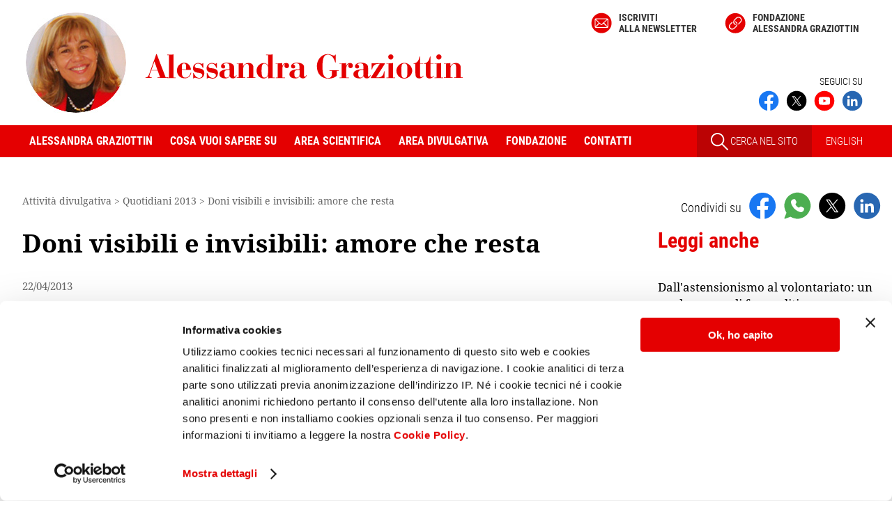

--- FILE ---
content_type: text/html
request_url: https://www.alessandragraziottin.it/it/articoli.php/Doni-visibili-e-invisibili-amore-che-resta?EW_FATHER=11992&ART_TYPE=AQUOT&ANNO=2013&pageNo=ND
body_size: 10466
content:
<!doctype html>
<html lang="it">
<head>
	<script id="Cookiebot" src="https://consent.cookiebot.com/uc.js" data-cbid="9d363c51-0601-411f-876c-4a555d98a9ee" data-blockingmode="auto" type="text/javascript"></script>
 	
<!-- Matomo Alessandra Graziottin -->
<script type="text/plain" data-cookieconsent="statistics">
  var _paq = window._paq = window._paq || [];
  /* tracker methods like "setCustomDimension" should be called before "trackPageView" */
  _paq.push(['trackPageView']);
  _paq.push(['enableLinkTracking']);
  (function() {
    var u="https://matomo.smart.it/";
    _paq.push(['setTrackerUrl', u+'matomo.php']);
    _paq.push(['setSiteId', '3']);
    var d=document, g=d.createElement('script'), s=d.getElementsByTagName('script')[0];
    g.async=true; g.src=u+'matomo.js'; s.parentNode.insertBefore(g,s);
  })();
</script>
<!-- End Matomo Code -->


	<meta name="viewport" content="width=device-width, initial-scale=1">
    <meta charset="utf-8" />

	<title>Doni visibili e invisibili: amore che resta - Alessandra Graziottin</title>

			<meta name="description" content="Doni visibili e invisibili: amore che resta - Leggi l'articolo." />
	
	<link rel="icon" href="https://www.alessandragraziottin.it/favicon.ico" />

    <link rel="apple-touch-icon" sizes="180x180" href="/apple-touch-icon.png">
<link rel="icon" type="image/png" sizes="32x32" href="/favicon-32x32.png">
<link rel="icon" type="image/png" sizes="16x16" href="/favicon-16x16.png">
<link rel="manifest" href="/site.webmanifest">
<link rel="mask-icon" href="/safari-pinned-tab.svg" color="#5bbad5">
<meta name="msapplication-TileColor" content="#da532c">
<meta name="theme-color" content="#ffffff">        
		    <link rel="canonical" href="https://www.alessandragraziottin.it/it/articoli.php/Doni-visibili-e-invisibili-amore-che-resta?EW_FATHER=11992&amp;ART_TYPE=AQUOT" />
	
			<link rel="alternate" href="/pdf/articoli.php?ART_TYPE=AQUOT&amp;EW_FATHER=11992" hreflang="it" type="application/pdf" title="Versione pdf">
	
    
    
    
        

<link rel="stylesheet" type="text/css" href="/css/min/headcss.all.min.1758894542.css" />

<link rel="stylesheet" type="text/css" href="/css/min/swipercss.all.min.1619791841.css" />


<script src="/js/min/headjs.all.min.1605615666.js"></script>

<script src="/js/min/swiperjs.all.min.1635933179.js"></script>



            <script type="text/javascript" src="/jslocal/jwplayer_6_0/jwplayer.js"></script>
        <script type="text/javascript">
            function getPlayerSize(winWidth, isSediciNoni) {
                var maxWidth= 600;
                var maxHeight= 400;
                var w = Math.floor(winWidth);
                if (w > maxWidth) {
                    w = maxWidth;
                }
                var h = Math.round(w * maxHeight / maxWidth);
                //console.log("w",w,"h",h,"isSediciNoni",isSediciNoni,'maxWidth',maxWidth);
                return [w, h];
            } // getPlayerSize()

        </script>
    
    


            <script language="javascript">
            // JavaScript Document
$(document).ready(function () {

  $("#leggi_anche_sticky").addClass("hide"); 

  //calcolo la larghezza dell'aside che sarà uguale a quella dell'elemento sticky
  var larghezza_aside_sticky =  $('aside .titolo1_aside:first-of-type').width();   
  //console.log('larghezza_aside_sticky', larghezza_aside_sticky);
  $("#leggi_anche_sticky").css('width',larghezza_aside_sticky); 

  var altezza_aside = 0;
  var altezza_stop = 0;

  function stickyCalcStartStop() {
    // comincia dopo 'aside .torna'
    //var el = $('aside .torna');
    var el = $('aside .cont_lista_scrivanie_aside');  
      
    if (el.length) {
      altezza_aside = el.position().top + el.outerHeight(true) + /* offset */ 50;
      //console.log('altezza_aside', altezza_aside);
    }

    //si ferma quando finisce '.js-leggi-anche
    el = $('.js-leggi-anche');
    if (el.length) {
      altezza_stop = el.position().top + el.outerHeight(true) - $('#leggi_anche_sticky').height(); // passing "true" will also include the top and bottom margin
      //console.log('altezza_stop', altezza_stop);
    }
  }


  $(window).scroll(function() {
    var top= $(this).scrollTop();
    if (!altezza_aside || !altezza_stop) {
      stickyCalcStartStop();
    }
    var el = $("#leggi_anche_sticky");
    if( (top > altezza_aside)  &&  (top < altezza_stop) ){
      if ($(el).is(":hidden")) {
       // $(el).fadeIn(200);
          $(el).show();
      }
    } else {
      if ($(el).is(":visible")) {
       // $(el).fadeOut(200);
          $(el).hide();
      }
    }
  }); // scroll

});        </script>     
    

    

    
    

											<meta property="og:image" content="https://www.alessandragraziottin.it/images/og_image.png" />
												<meta property="og:type" content="website" />
												<meta property="og:title" content="Doni visibili e invisibili: amore che resta - Alessandra Graziottin" />
												<meta property="og:description" content="Doni visibili e invisibili: amore che resta - Leggi l'articolo." />
												<meta property="og:url" content="https://www.alessandragraziottin.it/it/articoli.php/Doni-visibili-e-invisibili-amore-che-resta?EW_FATHER=11992&amp;ART_TYPE=AQUOT" />
						


</head>

<body class="">



<!-- div iniziale di apertura per il menu mobile - non togliere -->
<div>
     
    <header class="clearfix">
        <div class="est_social_top_mobile">
            <div class="cont_social_top_mobile hide_pc">
                <ul class="social_top_mobile">
                    
                        <li>
        <a href="https://www.facebook.com/AlessandraGraziottinMD" title="Seguici su Facebook" target="_blank" rel="noopener"><img src="/images/social/ico_facebook.svg" width="150" height="150" alt="Seguici su Facebook" title="Seguici su Facebook"></a>
    </li>
    <li>
        <a href="https://twitter.com/ProfAGraziottin" title="Seguici su X" target="_blank" rel="noopener"><img src="/images/social/ico_twitter.svg" width="150" height="150" alt="Seguici su X" title="Seguici su X"></a>
    </li>
    <li>
        <a href="https://www.youtube.com/channel/UCEErRzZNLI3P5_0qOJLYWwg" title="Seguici su" target="_blank"  rel="noopener"><img src="/images/social/ico_youtube.svg" width="150" height="150" alt="Seguici su  Youtube" title="Seguici su Youtube"></a>
    </li>
    <li>
        <a href="https://www.linkedin.com/in/alessandra-graziottin" title="Seguici su Linkedin" target="_blank" rel="noopener"><img src="/images/social/ico_linkedin.svg" width="150" height="150" alt="Seguici su Linkedin" title="Seguici su Linkedin"></a>
    </li>


                </ul>

                                    <a href="/en/index.php" id="link_english_mobile">EN</a>
                                
            </div><!-- /cont_social_top_mobile-->
        </div><!-- /est_social_top_mobile-->
        <!--TOP-->
        <div id="top" class="flexbox wrapper">
            <div id="logo">
                <a href="/it/index.php">
                   <img src="/images/logo_Alessandra_Graziottin.svg" alt="Alessandra Graziottin" id="logo_Alessandra_Graziottin"/>
                                    </a>
            </div>
            
            <div class="show_pc">
                <div id="cont_menu_alto">
                    <ul id="menu_alto" class="flexbox">
                                                                            <li><a href="/it/newsletter.php" class="link_newsletter">Iscriviti<br> alla newsletter</a></li>
                            <li><a href="https://www.fondazionegraziottin.org" target="_blank" class="link_fondazione" rel="noopener">Fondazione <br>Alessandra Graziottin</a></li>
                                            </ul>
                </div>
                
                <div class="cont_social_top_pc show_pc">
                    <div class="seguici">
                                                    SEGUICI SU
                                            </div>
                    <ul class="social-top flexbox">

                            <li>
        <a href="https://www.facebook.com/AlessandraGraziottinMD" title="Seguici su Facebook" target="_blank" rel="noopener"><img src="/images/social/ico_facebook.svg" width="150" height="150" alt="Seguici su Facebook" title="Seguici su Facebook"></a>
    </li>
    <li>
        <a href="https://twitter.com/ProfAGraziottin" title="Seguici su X" target="_blank" rel="noopener"><img src="/images/social/ico_twitter.svg" width="150" height="150" alt="Seguici su X" title="Seguici su X"></a>
    </li>
    <li>
        <a href="https://www.youtube.com/channel/UCEErRzZNLI3P5_0qOJLYWwg" title="Seguici su" target="_blank"  rel="noopener"><img src="/images/social/ico_youtube.svg" width="150" height="150" alt="Seguici su  Youtube" title="Seguici su Youtube"></a>
    </li>
    <li>
        <a href="https://www.linkedin.com/in/alessandra-graziottin" title="Seguici su Linkedin" target="_blank" rel="noopener"><img src="/images/social/ico_linkedin.svg" width="150" height="150" alt="Seguici su Linkedin" title="Seguici su Linkedin"></a>
    </li>


                    </ul>
                </div>
            </div><!--/cont_social_top_pc -->

        </div><!--/TOP -->  
               
        <!-- HEADER MOBILE -->
        <div class="mobile-header">
            <div>
                <a id="responsive-menu-button" class="hamburger_respmb" href="#navmenu"><span></span></a>
            </div>
        </div>
            
        <!--MENU -->
        <div class="nav-container show_pc">
    <div class="wrapper flexbox">
        <nav id="navmenu" class="menu-container">
            <ul id="mm-navmenu" class="slimmenu">
                <li class="hide_pc"><a href="/">Home</a></li>
                <li>
                    <span>Alessandra Graziottin</span>
                    <div>
                        <ul>
                            <li id="M_BIOGRAFIA"><a href="/it/biografia.php" title="Biografia Alessandra Graziottin">Biografia</a></li>
                            <li id="M_SEDI_PROFESSIONALI"><a href="/it/sedi_professionali.php" title="Sedi professionali Alessandra Graziottin" >Sedi professionali</a></li>
                            <li id="M_CURRICULUM_BREVE"><a href="/it/curriculum_breve.php" title="Curriculum breve Alessandra Graziottin">Curriculum breve</a></li>
                            <li id="M_NEWS"><a href="/it/news.php" title="News">News</a></li>
                            <li id="M_CONGRESSI"><a href="/it/agenda.php" title="Congressi Alessandra Graziottin">Congressi</a></li>
                            <li id="M_NEWSLETTER"><a href="/it/newsletter.php" title="Iscrizione alla newsletter">Newsletter</a></li>
                        </ul>
                    </div>
                </li>
                <li>
                    <span>Cosa vuoi sapere su</span>
                    <div>
                        <ul id="L_DESK">
                                                            <li id="M_DESK_12358"><a href="/Adolescenza">Adolescenza</a></li>                        
                                                            <li id="M_DESK_13425"><a href="/Gravidanza">Gravidanza</a></li>                        
                                                            <li id="M_DESK_12356"><a href="/Menopausa">Menopausa</a></li>                        
                                                            <li id="M_DESK_18225"><a href="/Contraccezione">Contraccezione</a></li>                        
                                                            <li id="M_DESK_15226"><a href="/Cistite-recidivante">Cistite recidivante</a></li>                        
                                                            <li id="M_DESK_13048"><a href="/Malattie-sessualmente-trasmesse">Malattie sessualmente trasmesse</a></li>                        
                                                    </ul>
                    </div>
                </li>
                <li>
                    <span>Area scientifica</span>
                    <div>
                        <ul id="menu_scientifico">
                            <li id="M_FRESCHI"><a href="/it/freschi.php">Freschi di stampa</a></li>
                            <li id="M_CURRICULUM"><a href="/it/curriculum_completo.php">Curriculum completo</a></li>
                            <li id="M_CURRICULUM_RELAZIONI"><a href="/it/curriculum_completo.php?SORT_BROTHER=02.05">Pubblicazioni</a></li>
                            <li id="M_CURRICULUM_PUBBLICAZIONI"><a href="/it/ricerca_categoria.php?ID_CATEGORIA=70">Relazioni</a></li>
                            <li id="M_CLINICO"><a href="/it/div_clinicos.php">L'angolo del clinico</a></li>
                            <li id="M_AGG_SCI"><a href="/it/scientific_updates.php">Aggiornamenti scientifici</a></li>
                            <li id="M_CERCA_SCI"><a href="/it/ricerca_scientifica.php">Cerca per parole chiave</a></li>
                        </ul>
                    </div>
                </li>
                <li>
                    <span>Area divulgativa</span>
                    <div>
                        <ul id="L_DOL">
                            <li id="M_LT_FSALUTE"><a href="/it/div_audios.php?LT=LT_FSALUTE">Focus Salute</a></li>
                            <li id="M_LT_VIDEO"><a href="/it/div_audios.php?LT=LT_VIDEO">Video stream</a></li>
                            <li id="M_AQUOT"><a href="/it/articoli_index.php?ART_TYPE=AQUOT&amp;ANNO=">Quotidiani</a></li>
                            <li id="M_AOGGI"><a href="/it/articoli_index.php?ART_TYPE=AOGGI&amp;ANNO=">Oggi</a></li>
                            <li id="M_VODOM"><a href="/it/articoli_index.php?ART_TYPE=VODOM&amp;ANNO=">Le vostre domande</a></li>
                            <li id="M_LT_AUDIO"><a href="/it/div_audios.php?LT=LT_AUDIO">Audio stream</a></li>
                            <li id="M_SCHEDE_MEDICHE"><a href="/it/div_schede.php">Schede mediche</a></li>
                            <li id="M_EDITA"><a href="/it/articoli_index.php?ART_TYPE=EDITA&amp;ANNO=">Editoriale</a></li>


                            <li class="menu-item" id="menu_archivio_li"><a href="/it/articoli_index.php?ART_TYPE=GIOIA&amp;ANNO=2012" class="hide_pc">In archivio</a>
                                <div>
                                  <ul id="menu_archivio">
                                    <li id="M_APER"><a href="/it/articoli_index.php?ART_TYPE=APER&amp;ANNO=">Benessere</a></li>
                                    <li id="M_ADREP"><a href="/it/articoli_index.php?ART_TYPE=ADREP&amp;ANNO=">D La Repubblica</a></li>
                                    <li id="M_GIOIA"><a href="/it/articoli_index.php?ART_TYPE=GIOIA&amp;ANNO=2012">Gioia</a></li>
                                    <li id="M_AANNA"><a href="/it/articoli_index.php?ART_TYPE=AANNA&amp;ANNO=2006">Anna</a></li>
                                  </ul>
                                </div>
                            </li>

                            <li id="M_CERCA_DIV"><a href="/it/ricerca_divulgativa.php">Cerca per parole chiave</a></li>
                        </ul>
                    </div>
                </li>
                <li>
                    <span>Fondazione</span>
                    <div>
                        <ul id="menu_fondazione">
                            <li id="M_CURRICULUM_CORSI_FG"><a href="/it/ricerca_categoria.php?ID_CATEGORIA=91">Corsi e simposi della Fondazione Graziottin</a></li>
                            <li id="M_CURRICULUM_PATROCINI_FG"><a href="/it/ricerca_categoria.php?ID_CATEGORIA=92">Patrocini della Fondazione Graziottin</a></li>
                            <li id="M_CURRICULUM_PROGETTI_FG"><a href="/it/ricerca_categoria.php?ID_CATEGORIA=94">Progetti di ricerca della Fondazione Graziottin</a></li>
                        </ul>
                    </div>
                </li>
                <li id="M_CONTATTI" ><a href="/it/sedi_professionali.php" title="Contatti Alessandra Graziottin" >Contatti</a></li>
                <li class="menu-search hide_pc"><span>Cerca nel sito</span>
                        <form method="get" action="/it/fulltext_search.php" name="search_form" id="search_form" target="_top">
                            <!--<input type="hidden" name="go_search" value="1" id="go_search" />-->
                            <input name="q" type="text" size="24" value ="" class="cerca_home" />
                            <!-- <button type="submit" class="cercabut"></button>-->
                            <input type="submit" name="submit" value="Cerca" class="cercabut" />
                        </form>
                </li>
            </ul>
        </nav>
        
        <div class="cont_menu_dx">
            <a id="cont_link_search_pc" class="show_pc" href="/it/ricerca_completa.php">
                <img src="/images/ico_search2.svg"> CERCA NEL SITO
            </a>


                            <a class="link_lingua" href="/en/index.php">ENGLISH</a>
                    </div>
        
    </div><!-- wrapper-->
</div><!-- nav-container-->        <!--FINE MENU -->
        
        <a id="cont_ico_search" class="hide_pc" href="/it/ricerca_completa.php">
            <img src="/images/ico_search.svg">
        </a>
    </header>  
    <div class="cont_esterno">
<div class="flexbox wrapper clearfix">
    <div class="main">
		<nav id="nav_bar" class="show_pc">
<span itemscope itemtype="http://schema.org/BreadcrumbList"><span itemprop="itemListElement" itemscope itemtype="http://schema.org/ListItem">
				<meta itemprop="position" content="1" /><span itemprop="name">Attività divulgativa</span></span></span> &gt; <span itemscope itemtype="http://schema.org/BreadcrumbList"><span itemprop="itemListElement" itemscope itemtype="http://schema.org/ListItem">
							<meta itemprop="position" content="2" />
							<a href="/it/articoli_index.php?ART_TYPE=AQUOT&ANNO=2013" itemprop="item"><span itemprop="name">Quotidiani 2013</span></a>
							</span></span> &gt; <span itemscope itemtype="http://schema.org/BreadcrumbList"><span itemprop="itemListElement" itemscope itemtype="http://schema.org/ListItem">
							<meta itemprop="position" content="3" />
							<a href="/it/articoli.php/Doni-visibili-e-invisibili-amore-che-resta?EW_FATHER=11992&amp;ART_TYPE=AQUOT" itemprop="item"><span itemprop="name">Doni visibili e invisibili: amore che resta</span></a>
							</span></span></nav>
    
        <article itemscope itemtype="http://schema.org/Article" class="dettaglio_articolo js-leggi-anche">
            <!-- begin search -->
            
            
            <h1 itemprop="name">Doni visibili e invisibili: amore che resta</h1>
            
            
							
				

			
			
            <div class="info_header_articolo">
                <span class="ew_data" itemprop="dateCreated" content="2013-04-22">22/04/2013</span><br />
                <meta itemprop="datePublished" content="2013-04-22" />
                <meta itemprop="headline" content="Doni visibili e invisibili: amore che resta" />
				<meta itemprop="image" content="https://www.alessandragraziottin.it/images/og_image.png" />
				<span itemprop="publisher" itemscope itemtype="https://schema.org/Organization">
<meta itemprop="name" content="Prof.ssa Alessandra Graziottin">
<meta itemprop="url" content="https://www.alessandragraziottin.it">
<span itemprop="logo" itemscope itemtype="https://schema.org/ImageObject">
		<meta itemprop="url" content="https://www.alessandragraziottin.it/images/Alessandra-Graziottin.jpg">
</span>
</span>
                <span itemprop="author" itemscope itemtype="http://schema.org/Person">
<span itemprop="name">Prof.ssa Alessandra Graziottin</span></span><br />
Direttore del Centro di Ginecologia e Sessuologia Medica H. San Raffaele Resnati, Milano<br />
                <br />
            </div><!-- /info_header_articolo -->
            
            <div class="clearfix"></div>
            
                        

            <div itemprop="articleBody">
                

                    <div class="ew_par " id="t0">
                
        <div class="ew_par_inner">
                            <div class="ew_corpo"><div>&laquo;Un dono &egrave; amore che resta&raquo;, sostiene una mia deliziosa amica, capace di sceglierti sempre il regalo che ti rende felice. Soprattutto il pensiero inatteso: un libro che &laquo;di sicuro ti piacer&agrave;&raquo;, scegliendo benissimo; il mazzo di fiori dei tuoi colori preferiti, quando hai la febbre a quaranta e fuori diluvia; il film in cassetta che non avevi ancora visto; la borsetta o la sciarpa sfiziosa. E i doni invisibili, ancor pi&ugrave; indimenticabili, perch&eacute; si scrivono profondamente nella memoria affettiva: la presenza certa, in un periodo difficile. La conversazione che riavvia i tuoi pensieri su un percorso diverso e ti rasserena l&rsquo;anima. Il messaggino, &laquo;toc, toc&hellip; come stai?&raquo;, giusto per sapere davvero come stai e non per chiederti un favore. La risata che scioglie collere, nuvole e tristezze.</div><div>Naturalmente la scelta richiede sintonia, affinit&agrave; elettive, quelle misteriose corrispondenze per cui senti &ldquo;con certezza&rdquo; di arrivare al cuore. E viceversa. Anche senza il privilegio di un&rsquo;amicizia formidabile e rara, il dono dovrebbe sempre essere pensato come &ldquo;amore che resta&rdquo;. Lo sceglieremmo meglio. Raramente &egrave; questione di denaro. Sono spesso deliziata dai pensieri di alcune mie affezionate pazienti: tra i preferiti, dolci e marmellate fatte in casa, con le loro mani. E mi piace scegliere i regali con lo stesso spirito, come amore che resta.</div><div>In realt&agrave;, il mondo del &ldquo;dono&rdquo; &egrave; molto pi&ugrave; ampio. Dal Dio delle piccole cose, pu&ograve; aprirsi a valori pi&ugrave; profondi, a scelte meditatissime: di s&eacute;, del proprio tempo, del proprio lavoro, del proprio impegno, della propria competenza, del proprio senso etico e dello Stato. L&rsquo;esempio migliore? Ce lo ha dato il nostro nuovo Presidente della Repubblica, Giorgio Napolitano, padre grande e carismatico di figli adottivi &ndash; certo non scelti &ndash; turbolenti, litigiosi, spesso maleducati, in piena crisi di identit&agrave;, anche se l&rsquo;et&agrave; di molti di loro dovrebbe suggerire pi&ugrave; meditati e coerenti comportamenti. Che sollievo per tutti noi, quando ha accettato la ricandidatura! Nello psicodramma nazionale, c&rsquo;era bisogno di un Padre riconosciuto e autorevole, eccezionale conoscitore delle Istituzioni, con un alto senso dello Stato, con viva passione civile e insieme distaccato, senza alcuna vanit&agrave; personale. Che regalo, davvero.</div><div>Sapremo meritarlo, mostrando pari senso di responsabilit&agrave; e del dovere? Perch&eacute; non ripensare anche il nostro lavoro, dentro e fuori la famiglia, o nelle professioni, non solo come un diritto, un dovere, o un privilegio, a seconda del ruolo e del reddito, ma come un dono di s&eacute;, in cui esprimere i propri talenti e le proprie competenze migliori? Gli Inglesi parlano di &ldquo;servire&rdquo; (to serve), cui danno un valore simbolico e politico altissimo. Da noi il termine &ldquo;servizio&rdquo; &egrave; inquinato da oscurit&agrave; e pesantezze storiche, che alludono a dipendenza, sfruttamento, abuso, pi&ugrave; o meno sottili o palesi. Il donarsi &ldquo;scelto&rdquo;, con la mente e con il cuore, porta invece con s&eacute; una luminosit&agrave; generosa, un sorriso, un&rsquo;energia trasformativa straordinaria. Soprattutto se coincide con un essere, con un fare, con un darsi, con un credere in un progetto e l&rsquo;impegnarsi per realizzarlo. Molto volontariato coincide, proprio in essenza, con il dono di s&eacute; che &egrave; amore che resta: &egrave; questa la sua forza migliore, la sua luce.</div><div>In questi tempi difficili, in cui molti di noi sono amareggiati, sfiduciati, addolorati, o disperati, l&rsquo;augurio &egrave; di riuscire a ripensare la nostra presenza nel mondo come un dono, per le persone che amiamo, sia nella famiglia, nell&rsquo;amicizia e nel lavoro, sia nel grande mondo delle istituzioni. La grande differenza sulla qualit&agrave; della persona si fonda proprio su questo: perch&eacute; il dono di s&eacute;, come presenza significativa nel mondo, &egrave; antitetico a quel ruolo predatorio che &egrave; stato la cifra dei molti che ci hanno portato sull&rsquo;orlo del baratro. Chiss&agrave; che, toccato il fondo, molti di noi trovino la forza e il coraggio, la fiducia e la tenacia per credere e impegnarsi in un nuovo Rinascimento, in primis morale e generoso di s&eacute;.</div></div>
                                </div>
    </div>

                
                                
                <p class="ew_keywords"><a href="/it/ricerca_divulgativa.php?KEYWORDS_DIVULGATIVE=1283__Amicizia">Amicizia</a> 
<a href="/it/ricerca_divulgativa.php?KEYWORDS_DIVULGATIVE=341__Amore%20e%20relazioni%20affettive">Amore e relazioni affettive</a> 
<a href="/it/ricerca_divulgativa.php?KEYWORDS_DIVULGATIVE=339__Riflessioni%20di%20vita">Riflessioni di vita</a></p>
                
                

               

            </div>

                            <div class="cont_pulsanti show_pc">
                    <a href="/pdf/articoli.php?ART_TYPE=AQUOT&amp;EW_FATHER=11992" target="_blank">STAMPA PDF</a>
                </div>
             

           
          <div class="torna"><a href="/it/articoli_index.php?ART_TYPE=AQUOT&ANNO=2013">Torna  a Quotidiani 2013</a></div>
        </article>
    </div><!-- /main -->

    <aside>
			<div class="condividi clearfix">
		<ul class="lista_condividi">
            <li><span>Condividi su</span></li>
            <li>
                <a href="https://www.facebook.com/sharer/sharer.php?u=https%3A%2F%2Fwww.alessandragraziottin.it%2Fit%2Farticoli.php%2FDoni-visibili-e-invisibili-amore-che-resta%3FEW_FATHER%3D11992%26ART_TYPE%3DAQUOT" class="condividi-js ga-share-js" data-social="facebook" title="Condividi su Facebook" rel="noopener"><img src="/images/social/ico_facebook.svg" alt="Condividi su Facebook" /></a>
            </li>
            <li>
                <a href="https://wa.me/?text=https%3A%2F%2Fwww.alessandragraziottin.it%2Fit%2Farticoli.php%2FDoni-visibili-e-invisibili-amore-che-resta%3FEW_FATHER%3D11992%26ART_TYPE%3DAQUOT" class="condividi-js ga-share-js" data-social="whatsapp" title="Condividi su Whatsapp" rel="noopener"><img src="/images/social/ico_whatsapp.svg"  alt="Condividi su Whatsapp" /></a>
            </li>
            <li>
                <a href="https://twitter.com/intent/tweet?source=webclient&text=https%3A%2F%2Fwww.alessandragraziottin.it%2Fit%2Farticoli.php%2FDoni-visibili-e-invisibili-amore-che-resta%3FEW_FATHER%3D11992%26ART_TYPE%3DAQUOT" class="condividi-js ga-share-js" data-social="twitter" title="Condividi su X" rel="noopener"><img src="/images/social/ico_twitter.svg"  alt="Condividi su X" /></a>
            </li>
                            <li>
                    <a href="https://www.linkedin.com/sharing/share-offsite/?url=https%3A%2F%2Fwww.alessandragraziottin.it%2Fit%2Farticoli.php%2FDoni-visibili-e-invisibili-amore-che-resta%3FEW_FATHER%3D11992%26ART_TYPE%3DAQUOT" class="ga-share-js" data-social="linkedin" title="Condividi su Linkedin" rel="noopener" target="_blank"><img src="/images/social/ico_linkedin.svg"  alt="Condividi su Linkedin" /></a>
                </li>
                    </ul>
	</div>

<div class="show_pc">
    


        <div class="cont_leggianche_aside leggianche show_pc">
        <div class="titolo1_aside">Leggi anche</div>
        <ul class="leggianche_aside">
                    <li>
                        <p><a href="/it/articoli.php/Dall-astensionismo-al-volontariato-un-modo-nuovo-di-fare-politica?EW_FATHER=12268&amp;ART_TYPE=AQUOT">Dall'astensionismo al volontariato: un modo nuovo di fare politica</a></p>
            </li>
                    <li>
                        <p><a href="/it/articoli.php/Italiani-per-bene-alla-riscossa-?EW_FATHER=11444&amp;ART_TYPE=AQUOT">Italiani per bene, alla riscossa!</a></p>
            </li>
                    <li>
                        <p><a href="/it/articoli.php/Obiettivo-perseguire-l-eccellenza?EW_FATHER=10698&amp;ART_TYPE=AQUOT">Obiettivo: perseguire l'eccellenza</a></p>
            </li>
                </ul>
        <a href="#a-leggianche" class="link_to">Vedi tutti</a>
    </div>

    
    <p class="ew_keywords show_pc"><a href="/it/ricerca_divulgativa.php?KEYWORDS_DIVULGATIVE=1283__Amicizia">Amicizia</a> 
<a href="/it/ricerca_divulgativa.php?KEYWORDS_DIVULGATIVE=341__Amore%20e%20relazioni%20affettive">Amore e relazioni affettive</a> 
<a href="/it/ricerca_divulgativa.php?KEYWORDS_DIVULGATIVE=339__Riflessioni%20di%20vita">Riflessioni di vita</a></p>
    
    <div id="esterno_cerca_aside">
    <div id="cont_cerca_aside">
        <div class="titolo1_aside">Cerca nel sito</div>
        <form method="get" action="/it/fulltext_search.php" name="search_form" class="search_form">
            <input name="q" type="text" value ="" class="cerca_home" />
            <input type="submit" name="submit" value="Cerca" />
        </form>
    </div>

    <div id="R_SCI">
    <script type="text/javascript">
        $().ready(function(){
            $("#KEYWORDS_SCIENTIFICHE").select2({
                ajax: {
                    url: 'https://www.alessandragraziottin.it/it/keyword_scientifiche_articoli.php',
                    dataType: 'json'
                },
                width: '215px',
                placeholder: 'Selezionare almeno una parola chiave',
                escapeMarkup: function (text) { return text; }
            });
            $("#KEYWORDS_SCIENTIFICHE").on("change", function(e) { this.form.submit(); })
        });
    </script>
    <form action="/it/ricerca_scientifica_articoli.php" method="get" id="form_ricerca_scientifica">
        <div>
            <div class="titolo_pubblicazioni_scientifiche">Ricerca in articoli scientifici</div>
            <select id="KEYWORDS_SCIENTIFICHE" name="KEYWORDS_SCIENTIFICHE"></select>
            <input type="submit" value="go" style="display:none" />
            <a href="/it/ricerca_scientifica_articoli.php" class="link_to">Vai alla ricerca negli articoli scientifici</a>
        </div>
    </form>
    </div>

            <div id="R_DIV">
            <script type="text/javascript">
                $().ready(function(){
                    $("#KEYWORDS_DIVULGATIVE").select2({
                        ajax: {
                            url: 'https://www.alessandragraziottin.it/it/keyword_divulgative.php',
                            dataType: 'json'
                        },
                        width: '215px',
                        placeholder: 'Selezionare almeno una parola chiave',
                        escapeMarkup: function (text) { return text; }
                    });
                    $("#KEYWORDS_DIVULGATIVE").on("change", function(e) { this.form.submit(); })
                }); // ready
            </script>
                        <form action="/it/ricerca_divulgativa.php" method="get" id="form_ricerca_divulgativa">
                <div>
                    <div class="titolo_pubblicazioni_divulgative">Ricerca in articoli divulgativi</div>
                    <select id="KEYWORDS_DIVULGATIVE" name="KEYWORDS_DIVULGATIVE"></select>
                    <input type="submit" value="vai" style="display:none" />
                    <a href="/it/ricerca_divulgativa.php" class="link_to">Vai alla ricerca negli articoli divulgativi</a>
                </div>
            </form>
        </div>
    
</div>



    <div class="cont_lista_scrivanie_aside">
    <div class="titolo1_aside">Cosa vuoi sapere su</div>
    <div>
        <ul class="lista_scrivanie_aside">
                            <li class="spot_scrivania">
                    <a href="/Adolescenza" title="Adolescenza: le domande delle ragazze, dei genitori e dei medici">
                        <img src="[data-uri]" data-src="https://www.alessandragraziottin.it/ew/ew_desktop/images/base/imageset/medium_adolescenza-03-t.jpg" alt="Adolescenza: le domande delle ragazze, dei genitori e dei medici" />
<noscript><img src="https://www.alessandragraziottin.it/ew/ew_desktop/images/base/imageset/medium_adolescenza-03-t.jpg" alt="Adolescenza: le domande delle ragazze, dei genitori e dei medici" /></noscript>
                        <div>Adolescenza</div>
                    </a>
                </li>
                            <li class="spot_scrivania">
                    <a href="/Gravidanza" title="Gravidanza: il momento pi&ugrave; magico della vita di una donna">
                        <img src="[data-uri]" data-src="https://www.alessandragraziottin.it/ew/ew_desktop/images/base/imageset/medium_gravidanza-01-200.jpg" alt="Gravidanza: il momento pi&ugrave; magico della vita di una donna" />
<noscript><img src="https://www.alessandragraziottin.it/ew/ew_desktop/images/base/imageset/medium_gravidanza-01-200.jpg" alt="Gravidanza: il momento pi&ugrave; magico della vita di una donna" /></noscript>
                        <div>Gravidanza</div>
                    </a>
                </li>
                            <li class="spot_scrivania">
                    <a href="/Menopausa" title="Menopausa: come affrontarla">
                        <img src="[data-uri]" data-src="https://www.alessandragraziottin.it/ew/ew_desktop/images/base/imageset/medium_menopausa-02-200.jpg" alt="Menopausa: come affrontarla" />
<noscript><img src="https://www.alessandragraziottin.it/ew/ew_desktop/images/base/imageset/medium_menopausa-02-200.jpg" alt="Menopausa: come affrontarla" /></noscript>
                        <div>Menopausa</div>
                    </a>
                </li>
                            <li class="spot_scrivania">
                    <a href="/Contraccezione" title="Contraccezione: come e perch&eacute;">
                        <img src="[data-uri]" data-src="https://www.alessandragraziottin.it/ew/ew_desktop/images/base/imageset/medium_contraccezione-01-200.jpg" alt="Contraccezione: come e perch&eacute;" />
<noscript><img src="https://www.alessandragraziottin.it/ew/ew_desktop/images/base/imageset/medium_contraccezione-01-200.jpg" alt="Contraccezione: come e perch&eacute;" /></noscript>
                        <div>Contraccezione</div>
                    </a>
                </li>
                            <li class="spot_scrivania">
                    <a href="/Cistite-recidivante" title="Cistite recidivante: che cosa la provoca, come guarire">
                        <img src="[data-uri]" data-src="https://www.alessandragraziottin.it/ew/ew_desktop/images/base/imageset/medium_cistite-01-200.jpg" alt="Cistite recidivante: che cosa la provoca, come guarire" />
<noscript><img src="https://www.alessandragraziottin.it/ew/ew_desktop/images/base/imageset/medium_cistite-01-200.jpg" alt="Cistite recidivante: che cosa la provoca, come guarire" /></noscript>
                        <div>Cistite recidivante</div>
                    </a>
                </li>
                            <li class="spot_scrivania">
                    <a href="/Malattie-sessualmente-trasmesse" title="Malattie sessualmente trasmesse: quali sono, come proteggersi">
                        <img src="[data-uri]" data-src="https://www.alessandragraziottin.it/ew/ew_desktop/images/base/imageset/medium_malattie-sex-04-200.jpg" alt="Malattie sessualmente trasmesse: quali sono, come proteggersi" />
<noscript><img src="https://www.alessandragraziottin.it/ew/ew_desktop/images/base/imageset/medium_malattie-sex-04-200.jpg" alt="Malattie sessualmente trasmesse: quali sono, come proteggersi" /></noscript>
                        <div>Malattie sessualmente trasmesse</div>
                    </a>
                </li>
                    </ul>
    </div>
</div>    
    
    
    <div id="leggi_anche_sticky">
            <div class="cont_leggianche_aside leggianche show_pc">
        <div class="titolo1_aside">Leggi anche</div>
        <ul class="leggianche_aside">
                    <li>
                        <p><a href="/it/articoli.php/Dall-astensionismo-al-volontariato-un-modo-nuovo-di-fare-politica?EW_FATHER=12268&amp;ART_TYPE=AQUOT">Dall'astensionismo al volontariato: un modo nuovo di fare politica</a></p>
            </li>
                    <li>
                        <p><a href="/it/articoli.php/Italiani-per-bene-alla-riscossa-?EW_FATHER=11444&amp;ART_TYPE=AQUOT">Italiani per bene, alla riscossa!</a></p>
            </li>
                    <li>
                        <p><a href="/it/articoli.php/Obiettivo-perseguire-l-eccellenza?EW_FATHER=10698&amp;ART_TYPE=AQUOT">Obiettivo: perseguire l'eccellenza</a></p>
            </li>
                </ul>
        <a href="#a-leggianche" class="link_to">Vedi tutti</a>
    </div>
    </div> 
</div>
    </aside>
  
    
</div><!-- /flexbox -->

    
            <div id="a-leggianche" class="cont_leggianche leggianche">
            <div class="wrapper">
                <div class="titolo_fascia_leggianche">Leggi anche</div>
                    <ul class="lista_articoli_leggianche">
                                            <li>
                            <a href="/it/articoli.php/Dall-astensionismo-al-volontariato-un-modo-nuovo-di-fare-politica?EW_FATHER=12268&amp;ART_TYPE=AQUOT">
                                <p class="etichetta">Quotidiani</p>
                                <p class="titolo_leggianche">Dall'astensionismo al volontariato: un modo nuovo di fare politica</p>
                            </a>
                        </li>
                                            <li>
                            <a href="/it/articoli.php/Italiani-per-bene-alla-riscossa-?EW_FATHER=11444&amp;ART_TYPE=AQUOT">
                                <p class="etichetta">Quotidiani</p>
                                <p class="titolo_leggianche">Italiani per bene, alla riscossa!</p>
                            </a>
                        </li>
                                            <li>
                            <a href="/it/articoli.php/Obiettivo-perseguire-l-eccellenza?EW_FATHER=10698&amp;ART_TYPE=AQUOT">
                                <p class="etichetta">Quotidiani</p>
                                <p class="titolo_leggianche">Obiettivo: perseguire l'eccellenza</p>
                            </a>
                        </li>
                                            <li>
                            <a href="/it/articoli.php/Cinque-buoni-motivi-per-far-bene-il-proprio-lavoro?EW_FATHER=9442&amp;ART_TYPE=AQUOT">
                                <p class="etichetta">Quotidiani</p>
                                <p class="titolo_leggianche">Cinque buoni motivi per far bene il proprio lavoro</p>
                            </a>
                        </li>
                                        </ul>
            </div>
        </div>
    
    <div class="fondo_articolo_mobile hide_pc">
        <div class="cont_fascia_scrivanie">
        <div class="titolo_fascia_scrivanie">Cosa vuoi sapere su</div>
        
       <div class="swiper-container">
            <div class="swiper-wrapper">
                                    <div class="swiper-slide">
                        <div class="int_spot_scrivania">
                            <a href="/Malattie-sessualmente-trasmesse" title="Malattie sessualmente trasmesse: quali sono, come proteggersi">
                            <img src="[data-uri]" data-src="https://www.alessandragraziottin.it/ew/ew_desktop/images/base/imageset/medium_malattie-sex-04-200.jpg" alt="Malattie sessualmente trasmesse: quali sono, come proteggersi" class="swiper-lazy" />
<noscript><img src="https://www.alessandragraziottin.it/ew/ew_desktop/images/base/imageset/medium_malattie-sex-04-200.jpg" alt="Malattie sessualmente trasmesse: quali sono, come proteggersi" class="swiper-lazy" /></noscript>
                            </a>
                            <a href="/Malattie-sessualmente-trasmesse" title="Malattie sessualmente trasmesse: quali sono, come proteggersi">
                                <span class="fascia_nome_scrivania">Malattie sessualmente trasmesse</span>
                            </a>
                        </div>
                    </div><!--/swiper-slide-->
                                    <div class="swiper-slide">
                        <div class="int_spot_scrivania">
                            <a href="/Adolescenza" title="Adolescenza: le domande delle ragazze, dei genitori e dei medici">
                            <img src="[data-uri]" data-src="https://www.alessandragraziottin.it/ew/ew_desktop/images/base/imageset/medium_adolescenza-03-t.jpg" alt="Adolescenza: le domande delle ragazze, dei genitori e dei medici" class="swiper-lazy" />
<noscript><img src="https://www.alessandragraziottin.it/ew/ew_desktop/images/base/imageset/medium_adolescenza-03-t.jpg" alt="Adolescenza: le domande delle ragazze, dei genitori e dei medici" class="swiper-lazy" /></noscript>
                            </a>
                            <a href="/Adolescenza" title="Adolescenza: le domande delle ragazze, dei genitori e dei medici">
                                <span class="fascia_nome_scrivania">Adolescenza</span>
                            </a>
                        </div>
                    </div><!--/swiper-slide-->
                                    <div class="swiper-slide">
                        <div class="int_spot_scrivania">
                            <a href="/Menopausa" title="Menopausa: come affrontarla">
                            <img src="[data-uri]" data-src="https://www.alessandragraziottin.it/ew/ew_desktop/images/base/imageset/medium_menopausa-02-200.jpg" alt="Menopausa: come affrontarla" class="swiper-lazy" />
<noscript><img src="https://www.alessandragraziottin.it/ew/ew_desktop/images/base/imageset/medium_menopausa-02-200.jpg" alt="Menopausa: come affrontarla" class="swiper-lazy" /></noscript>
                            </a>
                            <a href="/Menopausa" title="Menopausa: come affrontarla">
                                <span class="fascia_nome_scrivania">Menopausa</span>
                            </a>
                        </div>
                    </div><!--/swiper-slide-->
                                    <div class="swiper-slide">
                        <div class="int_spot_scrivania">
                            <a href="/Contraccezione" title="Contraccezione: come e perch&eacute;">
                            <img src="[data-uri]" data-src="https://www.alessandragraziottin.it/ew/ew_desktop/images/base/imageset/medium_contraccezione-01-200.jpg" alt="Contraccezione: come e perch&eacute;" class="swiper-lazy" />
<noscript><img src="https://www.alessandragraziottin.it/ew/ew_desktop/images/base/imageset/medium_contraccezione-01-200.jpg" alt="Contraccezione: come e perch&eacute;" class="swiper-lazy" /></noscript>
                            </a>
                            <a href="/Contraccezione" title="Contraccezione: come e perch&eacute;">
                                <span class="fascia_nome_scrivania">Contraccezione</span>
                            </a>
                        </div>
                    </div><!--/swiper-slide-->
                                    <div class="swiper-slide">
                        <div class="int_spot_scrivania">
                            <a href="/Gravidanza" title="Gravidanza: il momento pi&ugrave; magico della vita di una donna">
                            <img src="[data-uri]" data-src="https://www.alessandragraziottin.it/ew/ew_desktop/images/base/imageset/medium_gravidanza-01-200.jpg" alt="Gravidanza: il momento pi&ugrave; magico della vita di una donna" class="swiper-lazy" />
<noscript><img src="https://www.alessandragraziottin.it/ew/ew_desktop/images/base/imageset/medium_gravidanza-01-200.jpg" alt="Gravidanza: il momento pi&ugrave; magico della vita di una donna" class="swiper-lazy" /></noscript>
                            </a>
                            <a href="/Gravidanza" title="Gravidanza: il momento pi&ugrave; magico della vita di una donna">
                                <span class="fascia_nome_scrivania">Gravidanza</span>
                            </a>
                        </div>
                    </div><!--/swiper-slide-->
                                    <div class="swiper-slide">
                        <div class="int_spot_scrivania">
                            <a href="/Cistite-recidivante" title="Cistite recidivante: che cosa la provoca, come guarire">
                            <img src="[data-uri]" data-src="https://www.alessandragraziottin.it/ew/ew_desktop/images/base/imageset/medium_cistite-01-200.jpg" alt="Cistite recidivante: che cosa la provoca, come guarire" class="swiper-lazy" />
<noscript><img src="https://www.alessandragraziottin.it/ew/ew_desktop/images/base/imageset/medium_cistite-01-200.jpg" alt="Cistite recidivante: che cosa la provoca, come guarire" class="swiper-lazy" /></noscript>
                            </a>
                            <a href="/Cistite-recidivante" title="Cistite recidivante: che cosa la provoca, come guarire">
                                <span class="fascia_nome_scrivania">Cistite recidivante</span>
                            </a>
                        </div>
                    </div><!--/swiper-slide-->
                                
            </div><!--swiper-wrapper-->
        <div class="swiper-pagination"></div>
    </div><!-- swiper-container -->
</div><!--/est_slider_home-->
       
        <div class="btn_cerca_mobile">
             <a href="/it/ricerca_completa.php">
                CERCA NEL SITO
            </a>
        </div>
        
    </div>

<div class="cont_copyright wrapper">
              <p class="ew_copy">© 2013 - Il Gazzettino</p>
               <p class="disclaimer">ATTENZIONE: Ogni terapia va individualizzata e monitorata in ciascuna paziente dal medico specialista esperto nel campo. Queste schede informative non possono in alcun modo sostituirsi al rapporto medico-paziente, né essere utilizzate senza esplicito parere medico.</p>
</div>
	 <!-- end search -->

</div><!-- /cont_esterno -->

    <div id="call_newsletter" class="hide_pc">
        <a href="/it/newsletter.php">Iscriviti alla newsletter</a>
    </div>

     <div id="call_newsletter_pc" class="show_pc">
        <div class="wrapper">
                             <p>Rimani aggiornato su questo e altri temi di salute e benessere con la nostra newsletter quindicinale</p>
                        <a href="/it/newsletter.php" class="btn">Iscriviti alla newsletter</a></div>
    </div>

<div class="cont-social-bottom-mobile hide_pc">
    <ul class="social-bottom-mobile">

            <li>
        <a href="https://www.facebook.com/AlessandraGraziottinMD" title="Seguici su Facebook" target="_blank" rel="noopener"><img src="/images/social/ico_facebook.svg" width="150" height="150" alt="Seguici su Facebook" title="Seguici su Facebook"></a>
    </li>
    <li>
        <a href="https://twitter.com/ProfAGraziottin" title="Seguici su X" target="_blank" rel="noopener"><img src="/images/social/ico_twitter.svg" width="150" height="150" alt="Seguici su X" title="Seguici su X"></a>
    </li>
    <li>
        <a href="https://www.youtube.com/channel/UCEErRzZNLI3P5_0qOJLYWwg" title="Seguici su" target="_blank"  rel="noopener"><img src="/images/social/ico_youtube.svg" width="150" height="150" alt="Seguici su  Youtube" title="Seguici su Youtube"></a>
    </li>
    <li>
        <a href="https://www.linkedin.com/in/alessandra-graziottin" title="Seguici su Linkedin" target="_blank" rel="noopener"><img src="/images/social/ico_linkedin.svg" width="150" height="150" alt="Seguici su Linkedin" title="Seguici su Linkedin"></a>
    </li>


    </ul>
</div>

<footer class="clearfix">
    <div class="flexbox wrapper">
        <div>
            <div class="payoff">Con passione, da una donna per le donne</div>
            <address>&copy; 2005-2026 - Prof. Alessandra Graziottin<br />
            C.F.: GRZLSN54M45F443M - P.IVA: 05922610018<br />
            <a href="/it/privacy.php">Privacy policy</a> - <a href="/it/cookie_policy.php">Cookie policy</a> - <a href="/it/credits.php">Credits</a></address>
        </div>
        
    <div class="footer_dx show_pc">
        <ul class="social-bottom">

                <li>
        <a href="https://www.facebook.com/AlessandraGraziottinMD" title="Seguici su Facebook" target="_blank" rel="noopener"><img src="/images/social/ico_facebook.svg" width="150" height="150" alt="Seguici su Facebook" title="Seguici su Facebook"></a>
    </li>
    <li>
        <a href="https://twitter.com/ProfAGraziottin" title="Seguici su X" target="_blank" rel="noopener"><img src="/images/social/ico_twitter.svg" width="150" height="150" alt="Seguici su X" title="Seguici su X"></a>
    </li>
    <li>
        <a href="https://www.youtube.com/channel/UCEErRzZNLI3P5_0qOJLYWwg" title="Seguici su" target="_blank"  rel="noopener"><img src="/images/social/ico_youtube.svg" width="150" height="150" alt="Seguici su  Youtube" title="Seguici su Youtube"></a>
    </li>
    <li>
        <a href="https://www.linkedin.com/in/alessandra-graziottin" title="Seguici su Linkedin" target="_blank" rel="noopener"><img src="/images/social/ico_linkedin.svg" width="150" height="150" alt="Seguici su Linkedin" title="Seguici su Linkedin"></a>
    </li>


       </ul>

        <div id="cont_menu_basso">
            <ul id="menu_basso">
                                    <li><a href="/it/newsletter.php" class="link_newsletter">Iscriviti alla newsletter</a></li>
                                <li><a href="https://www.fondazionegraziottin.org" class="link_fondazione" target="_blank" rel="noopener">Fondazione Alessandra Graziottin</a></li>
            </ul>
        </div>

    </div><!-- /footer_dx -->
        
        
    <div class="footer_mobile hide_pc">
        <a href="https://www.fondazionegraziottin.org" class="link_fondazione" target="_blank" rel="noopener">Fondazione Alessandra Graziottin</a>
    </div> 
    </div>
    <div id="toTop"><img src="/images/toTop.png" alt="Top" /></div>
</footer>



<!-- div finale di chiusura per il menu mobile - non togliere -->
</div>

	
</body>
</html>


--- FILE ---
content_type: image/svg+xml
request_url: https://www.alessandragraziottin.it/images/social/ico_whatsapp.svg
body_size: 1341
content:
<?xml version="1.0" encoding="utf-8"?>
<!-- Generator: Adobe Illustrator 24.0.0, SVG Export Plug-In . SVG Version: 6.00 Build 0)  -->
<svg version="1.1" id="Livello_1" xmlns="http://www.w3.org/2000/svg" xmlns:xlink="http://www.w3.org/1999/xlink" x="0px" y="0px"
	 viewBox="0 0 100 100" style="enable-background:new 0 0 100 100;" xml:space="preserve">
<style type="text/css">
	.st0{fill:#4CAE50;}
</style>
<path class="st0" d="M46.2,2c3.2,0,6.4,0,9.6,0c0.2,0.5,0.7,0.4,1.1,0.4c19.3,2.5,34.7,16.1,39.6,35c0.6,2.2,1,4.5,1.5,6.8
	c0,3.5,0,7,0,10.4c-0.7,0.7-0.6,1.7-0.7,2.5C93.2,76.3,81.8,88.8,63,94.4c-2.3,0.7-4.8,1.1-7.2,1.6c-3.3,0-6.7,0-10,0
	c-0.1-0.1-0.3-0.3-0.4-0.4c-6.6-0.8-12.7-2.9-18.4-6.3c-0.5-0.3-0.9-0.4-1.5-0.2c-6.3,2.3-12.6,4.6-18.9,6.9C4,96,4,96,4,93.1
	c2.8-5.9,4.7-12,7.2-18c0.3-0.8-0.1-1.3-0.5-1.9c-2.2-3.6-3.9-7.5-5-11.6c-0.7-2.4-1.2-4.9-1.7-7.4c0-3.8,0-7.5,0-11.3
	c0.7-0.6,0.6-1.5,0.7-2.3C8.7,22.1,19.6,10,37.6,4C40.4,3,43.4,2.9,46.2,2z M39.7,25.4c-8.1,0-13.6,6.7-11.9,14.3
	c0.8,3.8,2.7,7.1,4.6,10.5C38.4,61,47.6,68,59.1,71.8c8.5,2.8,16.4-3.9,15.4-12.8c-0.1-1.1-0.7-1.8-1.6-2.2
	c-2.3-1.1-4.6-2.2-6.9-3.5c-1.7-0.9-3.3-0.9-5-0.2c-1.3,0.5-2.5,1.2-3.5,2.3c-1,1.1-1.9,1-3.1,0.3c-4.2-2.1-7.4-5.1-9.7-9.2
	c-1.1-1.8-1.2-3.2,0.4-4.9c2.4-2.6,3-5.7,0.9-8.9c-0.9-1.4-1.7-3-2.3-4.6C42.9,26,41.6,25,39.7,25.4z"/>
</svg>
